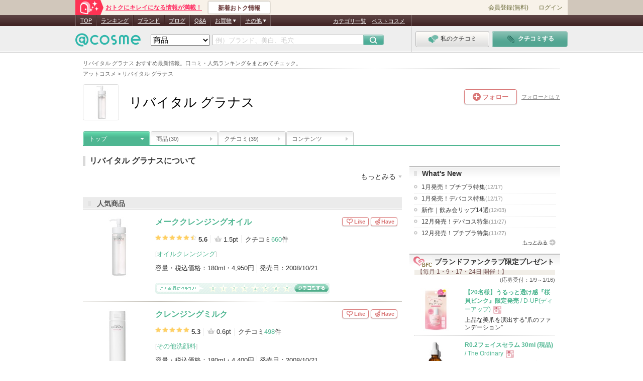

--- FILE ---
content_type: text/javascript
request_url: https://pc.assets-cosme.net/js/lib/jquery-img-rspsv.js?377d149d71dd96639e3cd89c5986d4491cf87f50
body_size: 1608
content:
/*
	* Created:     2014-12-05 by fujinamit
	* Last update: 2015-05-23 by ishdiat
*/
$(function(){

	// 値からpxなどを除いて数値に変換するメソッド
	String.prototype.parseNum = function(){
		return this.replace(/[^0-9\-\.]/g, '') - 0;
	}

	// クラス名から先頭のドットを取り除くメソッド
	String.prototype.parseClass = function(){
		return this.replace(/^\./, '');
	}
});


/*
	* レスポンシブ＆トリム画像
	* Created:     2014-12-12 by fujinamit
	* Last update: 2015-03-19 by fujinamit

	タグの common.js の2015-04-07時点そのまま

	<p class="jq-img-rspsv"><img ... ></p> のようにする。
	pはCSSでwidth/heightを指定しておく

	要素を追加した時は↓でイベントを発生させる
	$(window).trigger('updateResponsiveIMG');
*/
$(function(){
	var responsive_name = {
		container: '.jq-img-rspsv',
	    noextend: '.jq-img-rspsv-noextend',
		state_initialize: '.is-initialized',
		state_loaded: '.is-loaded',
		event_update: 'updateResponsiveIMG',
	}
	responsive_name.noextend_nd = responsive_name.noextend.parseClass();
	responsive_name.state_loaded_nd = responsive_name.state_loaded.parseClass();
	responsive_name.state_initialize_nd = responsive_name.state_initialize.parseClass();

	var initImage = function(){
		$(responsive_name.container + ':not(' + responsive_name.state_initialize + ')').each(function(){
			var container = $(this);
			var img_element = container.find('img');
			var img_info = {
				src: false,
				width: false,
				height: false,
			}
			container.addClass(responsive_name.state_initialize_nd);

			var noextend = false;
			if (container.hasClass(responsive_name.noextend_nd)){ noextend = true; }

			// 画像読み込み＆サイズ取得
			var loadImage = function(){
				var buffer = new Image();
				buffer.onload = function(){
					if(!this.src.match(/^data:/) || navigator.userAgent.match(/msie\s[0-9]+\.\d*/i)){
						img_info.width = this.width;
						img_info.height = this.height;
					}else{
						EXIF.getData(this,function(){
							var orientation = EXIF.getTag(this,'Orientation');
							if(!navigator.userAgent.match(/iPhone|iPad|iPod/i)){
								var mpImg = new MegaPixImage(buffer);
								mpImg.render(img_element[0], {orientation: orientation});
							}
							if(1 <= orientation && orientation <= 4){
								img_info.width = this.width;
								img_info.height = this.height;
							}else{
								img_info.width = this.height;
								img_info.height = this.width;
							}
						});
					}
					setImageSize();
					delete buffer; // メモリ開放
					container.addClass(responsive_name.state_loaded_nd);
				};
				buffer.src = img_info.src;
			}

			// サイズ計算
			var setImageSize = function(){
				if (! img_info.src || ! img_info.width || ! img_info.height){ return; }

				img_element.removeAttr('style');

				var container_width = container.css('width').parseNum(); // parseNumはcommon.jaのメソッド
				var container_height = container.css('height').parseNum();

				var set_width;
				var set_height;
				var set_left;
				var set_top;

				// 横長（画像自体ではなく表示枠に対しての縦横比率が）
				if (img_info.width / img_info.height > container_width / container_height){
				//表示枠に対して画像の高さが満たない場合
				if (noextend && img_info.height < container_height){
					set_width = img_info.width;
					set_height = img_info.height;
					set_left = (container_width - set_width) / 2;
					set_top = (container_height - set_height) / 2;
				}else{
					set_width = img_info.width * (container_height / img_info.height);
					set_height = container_height;
					set_left = (container_width - set_width) / 2;
					set_top = 0;
				}
				} else {// 縦長
				//表示枠に対して画像の幅が満たない場合
				if (noextend && img_info.width < container_width){
					set_width = img_info.width;
					set_height = img_info.height;
					set_left = (container_width - set_width) / 2;
					set_top = (container_height - set_height) / 2;
				}else{
					set_width = container_width;
					set_height = img_info.height * (container_width / img_info.width);
					set_left = 0;
					set_top = (container_height - set_height) / 2;
				}
			}

				img_element.css({
					'width': set_width + 'px',
					'height': set_height + 'px',
					'margin-left': set_left + 'px',
					'margin-top': set_top + 'px',
				});
			}

			// 画面リサイズ（回転）時
			$(window).bind('resize', setImageSize);

			// srcが存在すれば初期化
			var src = img_element.attr('src');
			if (src && src != ''){
				img_info.src = src;
				loadImage();
			}
		});
	}

	// 画像高さの後に実行したいので同じくloadを使っている
	$(window).bind('load ' + responsive_name.event_update, initImage);
});
